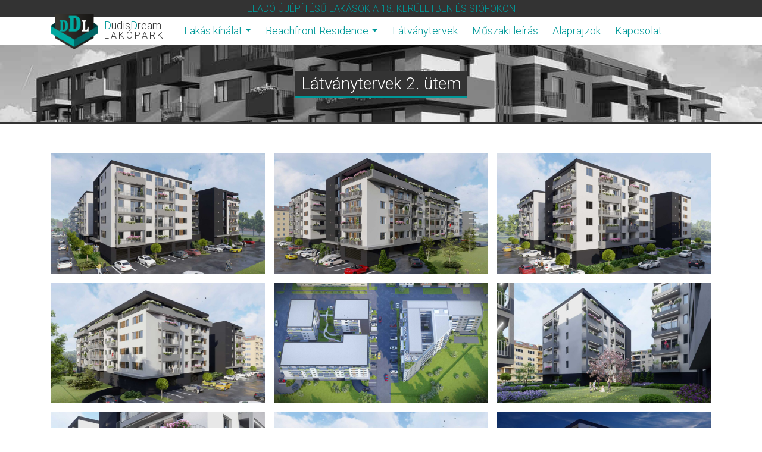

--- FILE ---
content_type: text/html; charset=UTF-8
request_url: https://dudisdreamlakopark.hu/latvanytervek-2-utem/
body_size: 39030
content:
<!doctype html>
<html lang="en">
<head>
    <meta charset="utf-8">
    <meta name="viewport" content="width=device-width, initial-scale=1, shrink-to-fit=no">
    <title>Látványtervek 2. ütem | DUDISDREAM</title>

    <!-- Bootstrap core CSS -->
	<link href="https://dudisdreamlakopark.hu/wp-content/themes/lakoparkv104/css/bootstrap.min.css" rel="stylesheet">

	<!-- Custom CSS -->
	
	<link rel="stylesheet" href="https://dudisdreamlakopark.hu/wp-content/themes/lakoparkv104/css/font-awesome.min.css">
	<link rel="stylesheet" href="https://dudisdreamlakopark.hu/wp-content/themes/lakoparkv104/css/alap.css">
	
	<link rel='dns-prefetch' href='//fonts.googleapis.com' />
<link rel='dns-prefetch' href='//s.w.org' />
		<script type="text/javascript">
			window._wpemojiSettings = {"baseUrl":"https:\/\/s.w.org\/images\/core\/emoji\/12.0.0-1\/72x72\/","ext":".png","svgUrl":"https:\/\/s.w.org\/images\/core\/emoji\/12.0.0-1\/svg\/","svgExt":".svg","source":{"concatemoji":"https:\/\/dudisdreamlakopark.hu\/wp-includes\/js\/wp-emoji-release.min.js?ver=5.3.20"}};
			!function(e,a,t){var n,r,o,i=a.createElement("canvas"),p=i.getContext&&i.getContext("2d");function s(e,t){var a=String.fromCharCode;p.clearRect(0,0,i.width,i.height),p.fillText(a.apply(this,e),0,0);e=i.toDataURL();return p.clearRect(0,0,i.width,i.height),p.fillText(a.apply(this,t),0,0),e===i.toDataURL()}function c(e){var t=a.createElement("script");t.src=e,t.defer=t.type="text/javascript",a.getElementsByTagName("head")[0].appendChild(t)}for(o=Array("flag","emoji"),t.supports={everything:!0,everythingExceptFlag:!0},r=0;r<o.length;r++)t.supports[o[r]]=function(e){if(!p||!p.fillText)return!1;switch(p.textBaseline="top",p.font="600 32px Arial",e){case"flag":return s([127987,65039,8205,9895,65039],[127987,65039,8203,9895,65039])?!1:!s([55356,56826,55356,56819],[55356,56826,8203,55356,56819])&&!s([55356,57332,56128,56423,56128,56418,56128,56421,56128,56430,56128,56423,56128,56447],[55356,57332,8203,56128,56423,8203,56128,56418,8203,56128,56421,8203,56128,56430,8203,56128,56423,8203,56128,56447]);case"emoji":return!s([55357,56424,55356,57342,8205,55358,56605,8205,55357,56424,55356,57340],[55357,56424,55356,57342,8203,55358,56605,8203,55357,56424,55356,57340])}return!1}(o[r]),t.supports.everything=t.supports.everything&&t.supports[o[r]],"flag"!==o[r]&&(t.supports.everythingExceptFlag=t.supports.everythingExceptFlag&&t.supports[o[r]]);t.supports.everythingExceptFlag=t.supports.everythingExceptFlag&&!t.supports.flag,t.DOMReady=!1,t.readyCallback=function(){t.DOMReady=!0},t.supports.everything||(n=function(){t.readyCallback()},a.addEventListener?(a.addEventListener("DOMContentLoaded",n,!1),e.addEventListener("load",n,!1)):(e.attachEvent("onload",n),a.attachEvent("onreadystatechange",function(){"complete"===a.readyState&&t.readyCallback()})),(n=t.source||{}).concatemoji?c(n.concatemoji):n.wpemoji&&n.twemoji&&(c(n.twemoji),c(n.wpemoji)))}(window,document,window._wpemojiSettings);
		</script>
		<style type="text/css">
img.wp-smiley,
img.emoji {
	display: inline !important;
	border: none !important;
	box-shadow: none !important;
	height: 1em !important;
	width: 1em !important;
	margin: 0 .07em !important;
	vertical-align: -0.1em !important;
	background: none !important;
	padding: 0 !important;
}
</style>
	<link rel='stylesheet' id='wp-block-library-css'  href='https://dudisdreamlakopark.hu/wp-includes/css/dist/block-library/style.min.css?ver=5.3.20' type='text/css' media='all' />
<link rel='stylesheet' id='contact-form-7-bootstrap-style-css'  href='https://dudisdreamlakopark.hu/wp-content/plugins/bootstrap-for-contact-form-7/assets/dist/css/style.min.css?ver=5.3.20' type='text/css' media='all' />
<link rel='stylesheet' id='rs-plugin-settings-css'  href='https://dudisdreamlakopark.hu/wp-content/plugins/revslider/public/assets/css/settings.css?ver=5.4.7' type='text/css' media='all' />
<style id='rs-plugin-settings-inline-css' type='text/css'>
#rs-demo-id {}
</style>
<link rel='stylesheet' id='bonfire-taptap-css-css'  href='https://dudisdreamlakopark.hu/wp-content/plugins/taptap-by-bonfire/taptap.css?ver=1' type='text/css' media='all' />
<link rel='stylesheet' id='bonfire-taptap-font-css'  href='https://fonts.googleapis.com/css?family=Montserrat%3A400%2C700%7CRoboto%3A300%7CRoboto+Condensed%3A400%2C700%7CBree+Serif%7CDroid+Serif%3A400%27+rel%3D%27stylesheet%27+type%3D%27text%2Fcss&#038;ver=5.3.20' type='text/css' media='all' />
<link rel='stylesheet' id='wp-pagenavi-css'  href='https://dudisdreamlakopark.hu/wp-content/plugins/wp-pagenavi/pagenavi-css.css?ver=2.70' type='text/css' media='all' />
<link rel='stylesheet' id='wppopups-base-css'  href='https://dudisdreamlakopark.hu/wp-content/plugins/wp-popups-lite/src/assets/css/wppopups-base.css?ver=2.1' type='text/css' media='all' />
<link rel='stylesheet' id='js_composer_front-css'  href='https://dudisdreamlakopark.hu/wp-content/plugins/js_composer/assets/css/js_composer.min.css?ver=5.4.5' type='text/css' media='all' />
<script type='text/javascript' src='https://dudisdreamlakopark.hu/wp-includes/js/jquery/jquery.js?ver=1.12.4-wp'></script>
<script type='text/javascript' src='https://dudisdreamlakopark.hu/wp-includes/js/jquery/jquery-migrate.min.js?ver=1.4.1'></script>
<script type='text/javascript' src='https://dudisdreamlakopark.hu/wp-content/plugins/revslider/public/assets/js/jquery.themepunch.tools.min.js?ver=5.4.7'></script>
<script type='text/javascript' src='https://dudisdreamlakopark.hu/wp-content/plugins/revslider/public/assets/js/jquery.themepunch.revolution.min.js?ver=5.4.7'></script>
<script type='text/javascript' src='https://dudisdreamlakopark.hu/wp-content/plugins/taptap-by-bonfire/taptap-accordion.js?ver=1'></script>
<link rel='https://api.w.org/' href='https://dudisdreamlakopark.hu/wp-json/' />
<link rel="EditURI" type="application/rsd+xml" title="RSD" href="https://dudisdreamlakopark.hu/xmlrpc.php?rsd" />
<link rel="wlwmanifest" type="application/wlwmanifest+xml" href="https://dudisdreamlakopark.hu/wp-includes/wlwmanifest.xml" /> 
<meta name="generator" content="WordPress 5.3.20" />
<link rel="canonical" href="https://dudisdreamlakopark.hu/latvanytervek-2-utem/" />
<link rel='shortlink' href='https://dudisdreamlakopark.hu/?p=877' />
<link rel="alternate" type="application/json+oembed" href="https://dudisdreamlakopark.hu/wp-json/oembed/1.0/embed?url=https%3A%2F%2Fdudisdreamlakopark.hu%2Flatvanytervek-2-utem%2F" />
<link rel="alternate" type="text/xml+oembed" href="https://dudisdreamlakopark.hu/wp-json/oembed/1.0/embed?url=https%3A%2F%2Fdudisdreamlakopark.hu%2Flatvanytervek-2-utem%2F&#038;format=xml" />
		<style type="text/css">
			div.wpcf7 .ajax-loader {
				background-image: url('https://dudisdreamlakopark.hu/wp-content/plugins/contact-form-7/images/ajax-loader.gif');
			}
		</style>
		
<!-- Facebook Pixel Code -->
<script type='text/javascript'>
!function(f,b,e,v,n,t,s){if(f.fbq)return;n=f.fbq=function(){n.callMethod?
n.callMethod.apply(n,arguments):n.queue.push(arguments)};if(!f._fbq)f._fbq=n;
n.push=n;n.loaded=!0;n.version='2.0';n.queue=[];t=b.createElement(e);t.async=!0;
t.src=v;s=b.getElementsByTagName(e)[0];s.parentNode.insertBefore(t,s)}(window,
document,'script','https://connect.facebook.net/en_US/fbevents.js');
</script>
<!-- End Facebook Pixel Code -->
<script type='text/javascript'>
  fbq('init', '155905751927899', [], {
    "agent": "wordpress-5.3.20-1.8.0"
});
</script><script type='text/javascript'>
  fbq('track', 'PageView', []);
</script>
<!-- Facebook Pixel Code -->
<noscript>
<img height="1" width="1" style="display:none" alt="fbpx"
src="https://www.facebook.com/tr?id=155905751927899&ev=PageView&noscript=1" />
</noscript>
<!-- End Facebook Pixel Code -->
<meta name="generator" content="Powered by WPBakery Page Builder - drag and drop page builder for WordPress."/>
<!--[if lte IE 9]><link rel="stylesheet" type="text/css" href="https://dudisdreamlakopark.hu/wp-content/plugins/js_composer/assets/css/vc_lte_ie9.min.css" media="screen"><![endif]--><meta name="generator" content="Powered by Slider Revolution 5.4.7 - responsive, Mobile-Friendly Slider Plugin for WordPress with comfortable drag and drop interface." />
<script type="text/javascript">function setREVStartSize(e){
				document.addEventListener("DOMContentLoaded", function() {
					try{ e.c=jQuery(e.c);var i=jQuery(window).width(),t=9999,r=0,n=0,l=0,f=0,s=0,h=0;
						if(e.responsiveLevels&&(jQuery.each(e.responsiveLevels,function(e,f){f>i&&(t=r=f,l=e),i>f&&f>r&&(r=f,n=e)}),t>r&&(l=n)),f=e.gridheight[l]||e.gridheight[0]||e.gridheight,s=e.gridwidth[l]||e.gridwidth[0]||e.gridwidth,h=i/s,h=h>1?1:h,f=Math.round(h*f),"fullscreen"==e.sliderLayout){var u=(e.c.width(),jQuery(window).height());if(void 0!=e.fullScreenOffsetContainer){var c=e.fullScreenOffsetContainer.split(",");if (c) jQuery.each(c,function(e,i){u=jQuery(i).length>0?u-jQuery(i).outerHeight(!0):u}),e.fullScreenOffset.split("%").length>1&&void 0!=e.fullScreenOffset&&e.fullScreenOffset.length>0?u-=jQuery(window).height()*parseInt(e.fullScreenOffset,0)/100:void 0!=e.fullScreenOffset&&e.fullScreenOffset.length>0&&(u-=parseInt(e.fullScreenOffset,0))}f=u}else void 0!=e.minHeight&&f<e.minHeight&&(f=e.minHeight);e.c.closest(".rev_slider_wrapper").css({height:f})					
					}catch(d){console.log("Failure at Presize of Slider:"+d)}
				});
			};</script>
<noscript><style type="text/css"> .wpb_animate_when_almost_visible { opacity: 1; }</style></noscript>	
	<!-- Global site tag (gtag.js) - Google Analytics -->
	<script async src="https://www.googletagmanager.com/gtag/js?id=UA-19686172-38"></script>
	<script>
	  window.dataLayer = window.dataLayer || [];
	  function gtag(){dataLayer.push(arguments);}
	  gtag('js', new Date());

	  gtag('config', 'UA-19686172-38');
	</script>
	
	<!-- Global site tag (gtag.js) - Google Ads: 1011465381 -->
	<script async src="https://www.googletagmanager.com/gtag/js?id=AW-1011465381"></script>
	<script>
	window.dataLayer = window.dataLayer || [];
	function gtag(){dataLayer.push(arguments);}
	gtag('js', new Date());

	gtag('config', 'AW-1011465381');
	</script>

	<!-- Event snippet for Website traffic conversion page -->
	<script>
	gtag('event', 'conversion', {'send_to': 'AW-1011465381/GO--CO_fvdMBEKX5puID'});
	</script>

</head>
<body>
	<div class="tops">
		<div class="container">
			<div class="row">
				<div class="col-sm-12">
					<ul>
						<li><a href="https://dudisdreamlakopark.hu//lakas-kinalat/"><h1>eladó újépítésű lakások a 18. kerületben és Siófokon</h1></a></li>
					</ul>
				</div>
			</div>
		</div>
	</div>
	<header>
		<div class="container">
			<nav class="navbar navbar-expand-md felsomenu">
				<a class="navbar-brand" href="https://dudisdreamlakopark.hu/"><img src="https://dudisdreamlakopark.hu/wp-content/themes/lakoparkv104/img/logo-2.png" width="80" class="sor" alt="Dudisdream lakópark, a 18. kerületben"><div class="sor logosor"><h2><span>D</span>udis<span>D</span>ream</h2><h1>Lakópark</h1></div></a>
				  <div id="navbarCollapse" class="collapse navbar-collapse"><ul id="menu-fomenu" class="navbar-nav mr-auto"><li id="menu-item-908" class="menu-item menu-item-type-custom menu-item-object-custom menu-item-has-children menu-item-908 nav-item dropdown"><a href="#" class="nav-link js-scroll-trigger dropdown-toggle" data-toggle="dropdown">Lakás kínálat</a>
<div class="dropdown-menu">
<a href="https://dudisdreamlakopark.hu/lakas-kinalat-a-epulet/" class=" dropdown-item">A épület</a><a href="https://dudisdreamlakopark.hu/lakas-kinalat-b-epulet/" class=" dropdown-item">B épület</a><a href="https://dudisdreamlakopark.hu/lakas-kinalat-c-epulet/" class=" dropdown-item">C épület</a><a href="https://dudisdreamlakopark.hu/lakas-kinalat/" class=" dropdown-item">Összes</a></div>
</li>
<li id="menu-item-973" class="menu-item menu-item-type-custom menu-item-object-custom menu-item-has-children menu-item-973 nav-item dropdown"><a href="#" class="nav-link js-scroll-trigger dropdown-toggle" data-toggle="dropdown">Beachfront Residence</a>
<div class="dropdown-menu">
<a href="https://dudisdreamlakopark.hu/siofok-alompart/" class=" dropdown-item">Eladó lakások</a><a href="https://dudisdreamlakopark.hu/siofok-alompart-latvanytervek/" class=" dropdown-item">Siófok Álompart Látványtervek</a></div>
</li>
<li id="menu-item-890" class="menu-item menu-item-type-post_type menu-item-object-page current-menu-item page_item page-item-877 current_page_item menu-item-890 nav-item active"><a href="https://dudisdreamlakopark.hu/latvanytervek-2-utem/" class="nav-link js-scroll-trigger active">Látványtervek</a></li>
<li id="menu-item-396" class="menu-item menu-item-type-post_type menu-item-object-page menu-item-396 nav-item"><a href="https://dudisdreamlakopark.hu/muszaki-leiras/" class="nav-link js-scroll-trigger">Műszaki leírás</a></li>
<li id="menu-item-415" class="menu-item menu-item-type-custom menu-item-object-custom menu-item-415 nav-item"><a href="https://dudisdreamlakopark.hu/alaprajzok/_Tervlapok_osszefuzott_2_utem.pdf" class="nav-link js-scroll-trigger">Alaprajzok</a></li>
<li id="menu-item-86" class="menu-item menu-item-type-post_type menu-item-object-page menu-item-86 nav-item"><a href="https://dudisdreamlakopark.hu/kapcsolat/" class="nav-link js-scroll-trigger">Kapcsolat</a></li>
</ul></div>			</nav>
		</div>
	</header>
<div class="fullw">
	<div class="container">
		<div class="row">
			<div class="col-md-12">
				<div class="oldal-cim">
					<h3><span>Látványtervek 2. ütem</span></h3>
				</div>
			</div>
		</div>
	</div>
</div>

<div class="container oldal">
	<div class="row">
		<div class="col-sm-12">
						<div class="vc_row wpb_row vc_row-fluid"><div class="wpb_column vc_column_container vc_col-sm-12"><div class="vc_column-inner "><div class="wpb_wrapper"><!-- vc_grid start -->
<div class="vc_grid-container-wrapper vc_clearfix" >
	<div class="vc_grid-container vc_clearfix wpb_content_element vc_masonry_media_grid" data-initial-loading-animation="fadeIn" data-vc-grid-settings="{&quot;page_id&quot;:877,&quot;style&quot;:&quot;all-masonry&quot;,&quot;action&quot;:&quot;vc_get_vc_grid_data&quot;,&quot;shortcode_id&quot;:&quot;1626376663439-148cfbca-687b-7&quot;,&quot;tag&quot;:&quot;vc_masonry_media_grid&quot;}" data-vc-request="https://dudisdreamlakopark.hu/wp-admin/admin-ajax.php" data-vc-post-id="877" data-vc-public-nonce="5f67cdedeb">
	</div>
</div><!-- vc_grid end -->
</div></div></div></div>
								</div>
		<!--<div class="col-sm-12">
			<div id="widget-talalatok" class="sidebar">
				<aside><h4>Találatok</h4><div class="tagcloud"><a href="https://dudisdreamlakopark.hu/talalatok/18-ker-ingatlanok/" class="tag-cloud-link tag-link-41 tag-link-position-1" style="font-size: 16.944444444444pt;" aria-label="18 ker ingatlanok (16 elem)">18 ker ingatlanok</a>
<a href="https://dudisdreamlakopark.hu/talalatok/18-keruleti-lakasok/" class="tag-cloud-link tag-link-42 tag-link-position-2" style="font-size: 12.277777777778pt;" aria-label="18 kerületi lakások (12 elem)">18 kerületi lakások</a>
<a href="https://dudisdreamlakopark.hu/talalatok/18-kerulet-ingatlan/" class="tag-cloud-link tag-link-49 tag-link-position-3" style="font-size: 18.111111111111pt;" aria-label="18 kerület ingatlan (17 elem)">18 kerület ingatlan</a>
<a href="https://dudisdreamlakopark.hu/talalatok/budapesti-lakasok-18-kerulet/" class="tag-cloud-link tag-link-53 tag-link-position-4" style="font-size: 15.777777777778pt;" aria-label="budapesti lakások 18 kerület (15 elem)">budapesti lakások 18 kerület</a>
<a href="https://dudisdreamlakopark.hu/talalatok/elado-ingatlan-18-kerulet/" class="tag-cloud-link tag-link-48 tag-link-position-5" style="font-size: 18.111111111111pt;" aria-label="eladó ingatlan 18 kerület (17 elem)">eladó ingatlan 18 kerület</a>
<a href="https://dudisdreamlakopark.hu/talalatok/elado-lakas-18-ker/" class="tag-cloud-link tag-link-43 tag-link-position-6" style="font-size: 16.944444444444pt;" aria-label="eladó lakás 18 ker (16 elem)">eladó lakás 18 ker</a>
<a href="https://dudisdreamlakopark.hu/talalatok/elado-lakas-18-kerulet/" class="tag-cloud-link tag-link-46 tag-link-position-7" style="font-size: 15.777777777778pt;" aria-label="eladó lakás 18 kerület (15 elem)">eladó lakás 18 kerület</a>
<a href="https://dudisdreamlakopark.hu/talalatok/elado-lakas-bokay-telep/" class="tag-cloud-link tag-link-56 tag-link-position-8" style="font-size: 12.277777777778pt;" aria-label="eladó lakás bókay telep (12 elem)">eladó lakás bókay telep</a>
<a href="https://dudisdreamlakopark.hu/talalatok/elado-lakasok-18-ker/" class="tag-cloud-link tag-link-50 tag-link-position-9" style="font-size: 9.5555555555556pt;" aria-label="eladó lakások 18 ker (10 elem)">eladó lakások 18 ker</a>
<a href="https://dudisdreamlakopark.hu/talalatok/elado-lakasok-18-kerulet/" class="tag-cloud-link tag-link-39 tag-link-position-10" style="font-size: 12.277777777778pt;" aria-label="eladó lakások 18. kerület (12 elem)">eladó lakások 18. kerület</a>
<a href="https://dudisdreamlakopark.hu/talalatok/elado-lakasok-bokay/" class="tag-cloud-link tag-link-58 tag-link-position-11" style="font-size: 13.833333333333pt;" aria-label="eladó lakások Bókay (13 elem)">eladó lakások Bókay</a>
<a href="https://dudisdreamlakopark.hu/talalatok/elado-lakasok-bokay-telep/" class="tag-cloud-link tag-link-60 tag-link-position-12" style="font-size: 18.111111111111pt;" aria-label="eladó lakások Bókay telep (17 elem)">eladó lakások Bókay telep</a>
<a href="https://dudisdreamlakopark.hu/talalatok/elado-sorhaz-18-kerulet/" class="tag-cloud-link tag-link-47 tag-link-position-13" style="font-size: 18.111111111111pt;" aria-label="eladó sorház 18 kerület (17 elem)">eladó sorház 18 kerület</a>
<a href="https://dudisdreamlakopark.hu/talalatok/elado-uj-epitesu-lakasok-18-ker/" class="tag-cloud-link tag-link-59 tag-link-position-14" style="font-size: 13.833333333333pt;" aria-label="eladó új építésű lakások 18 ker (13 elem)">eladó új építésű lakások 18 ker</a>
<a href="https://dudisdreamlakopark.hu/talalatok/elado-uj-epitesu-lakasok-18-kerulet/" class="tag-cloud-link tag-link-57 tag-link-position-15" style="font-size: 15.777777777778pt;" aria-label="eladó új építésű lakások 18 kerület (15 elem)">eladó új építésű lakások 18 kerület</a>
<a href="https://dudisdreamlakopark.hu/talalatok/ingatlan-18-ker/" class="tag-cloud-link tag-link-51 tag-link-position-16" style="font-size: 15.777777777778pt;" aria-label="ingatlan 18 ker (15 elem)">ingatlan 18 ker</a>
<a href="https://dudisdreamlakopark.hu/talalatok/ingatlan-lakas-18-kerulet/" class="tag-cloud-link tag-link-54 tag-link-position-17" style="font-size: 11.111111111111pt;" aria-label="ingatlan lakás 18 kerület (11 elem)">ingatlan lakás 18 kerület</a>
<a href="https://dudisdreamlakopark.hu/talalatok/lakas-18-kerulet/" class="tag-cloud-link tag-link-40 tag-link-position-18" style="font-size: 11.111111111111pt;" aria-label="lakás 18 kerület (11 elem)">lakás 18 kerület</a>
<a href="https://dudisdreamlakopark.hu/talalatok/lakasok-18-ker/" class="tag-cloud-link tag-link-55 tag-link-position-19" style="font-size: 9.5555555555556pt;" aria-label="lakások 18 ker (10 elem)">lakások 18 ker</a>
<a href="https://dudisdreamlakopark.hu/talalatok/lakasok-18-kerulet/" class="tag-cloud-link tag-link-44 tag-link-position-20" style="font-size: 8pt;" aria-label="lakások 18 kerület (9 elem)">lakások 18 kerület</a>
<a href="https://dudisdreamlakopark.hu/talalatok/uj-epitesu-lakasok-18-ker/" class="tag-cloud-link tag-link-52 tag-link-position-21" style="font-size: 16.944444444444pt;" aria-label="új építésű lakások 18 ker (16 elem)">új építésű lakások 18 ker</a>
<a href="https://dudisdreamlakopark.hu/talalatok/uj-epitesu-lakasok-18-kerulet/" class="tag-cloud-link tag-link-45 tag-link-position-22" style="font-size: 22pt;" aria-label="új építésű lakások 18 kerület (22 elem)">új építésű lakások 18 kerület</a></div>
</aside>			</div>
		</div>-->
	</div>
</div>
	<!--<div class="footclear"></div>-->
	<footer class="footer mt-auto py-3">
		<div class="container">
			<div class="row">
				<div class="col-sm-8">
					<p class="text-muted">Minden jog fenntartva ® DUDISDREAMLAKOPARK.HU | <span><a href="https://dudisdreamlakopark.hu/adatkezelesi-tajekoztato/" target="_blank">GDPR</a></span></p>
				</div>
				<div class="col-sm-4">
					<p class="text-muted jobbt"><a href="https://hunikornis.hu" target="_blank">HUNIKORNIS WEBDESIGN</a></p>
				</div>
			</div>
		</div>
	</footer>
    <!-- Optional JavaScript -->
    <!-- jQuery first, then Popper.js, then Bootstrap JS -->
    <script src="https://cdnjs.cloudflare.com/ajax/libs/popper.js/1.14.7/umd/popper.min.js"></script>
    <script src="https://dudisdreamlakopark.hu/wp-content/themes/lakoparkv104/js/bootstrap.min.js"></script>
	
		<!-- BEGIN MENU BUTTON -->
		<div class="taptap-menu-button-wrapper taptap-absolute taptap-right">
							<div class="taptap-menu-button">
					<div class="taptap-menu-button-middle"></div>
				</div>
					</div>
		<!-- END MENU BUTTON -->

		<!-- BEGIN SEARCH BUTTON -->
						<!-- END SEARCH BUTTON -->
		
		<!-- BEGIN SEARCH FORM -->
		<div class="taptap-search-wrapper taptap-absolute">
				<!-- BEGIN SEARCH FORM CLOSE ICON -->
				<div class="taptap-search-close-icon">
					<svg version="1.1" id="Layer_1" xmlns="http://www.w3.org/2000/svg" xmlns:xlink="http://www.w3.org/1999/xlink" viewBox="0 0 50 50" enable-background="new 0 0 50 50" xml:space="preserve">
					<path d="M9.016,40.837c0.195,0.195,0.451,0.292,0.707,0.292c0.256,0,0.512-0.098,0.708-0.293l14.292-14.309
						l14.292,14.309c0.195,0.196,0.451,0.293,0.708,0.293c0.256,0,0.512-0.098,0.707-0.292c0.391-0.39,0.391-1.023,0.001-1.414
						L26.153,25.129L40.43,10.836c0.39-0.391,0.39-1.024-0.001-1.414c-0.392-0.391-1.024-0.391-1.414,0.001L24.722,23.732L10.43,9.423
						c-0.391-0.391-1.024-0.391-1.414-0.001c-0.391,0.39-0.391,1.023-0.001,1.414l14.276,14.293L9.015,39.423
						C8.625,39.813,8.625,40.447,9.016,40.837z"/>
					</svg>
				</div>
				<!-- END SEARCH FORM CLOSE ICON -->
			
				<form method="get" id="searchform" action="https://dudisdreamlakopark.hu/">
					<input type="text" name="s" id="s" placeholder="keresés...">
				</form>
		</div>
		<!-- END SEARCH FORM -->

		<!-- BEGIN LOGO -->
						<!-- END LOGO -->
		
		<!-- BEGIN HEADER BACKGROUND -->
				<!-- END HEADER BACKGROUND -->
		
		<!-- BEGIN MENU BACKGROUND COLOR -->
		<div class="taptap-background-color">
		</div>
		<!-- END MENU BACKGROUND COLOR -->
		
		<!-- BEGIN MENU BACKGROUND IMAGE -->
				<!-- END MENU BACKGROUND IMAGE -->

		<!-- BEGIN MAIN WRAPPER -->
		<div class="taptap-main-wrapper">
			<div class="taptap-main-inner">
				<div class="taptap-main">
					<div class="taptap-main-inner-inner">
						<!-- BEGIN HEADING -->
						<div class="taptap-heading">
													</div>
						<!-- END HEADING -->
						
						<!-- BEGIN SUBHEADING -->
						<div class="taptap-subheading">
													</div>
						<!-- END SUBHEADING -->
						
						<!-- BEGIN IMAGE -->
												<!-- END IMAGE -->
						
						<!-- BEGIN MENU -->
												<div class="taptap-by-bonfire"><ul id="menu-mobil" class="menu"><li id="menu-item-1032" class="menu-item menu-item-type-custom menu-item-object-custom"><a href="/">Kezdőlap<div class="taptap-menu-item-description"></div></a></li>
<li id="menu-item-914" class="menu-item menu-item-type-custom menu-item-object-custom menu-item-has-children"><a href="#">Lakás kínálat 2. ütem<div class="taptap-menu-item-description"></div></a>
<ul class="sub-menu">
	<li id="menu-item-913" class="menu-item menu-item-type-post_type menu-item-object-page"><a href="https://dudisdreamlakopark.hu/lakas-kinalat-a-epulet/">Lakás kínálat – A épület<div class="taptap-menu-item-description"></div></a></li>
	<li id="menu-item-912" class="menu-item menu-item-type-post_type menu-item-object-page"><a href="https://dudisdreamlakopark.hu/lakas-kinalat-b-epulet/">Lakás kínálat – B épület<div class="taptap-menu-item-description"></div></a></li>
	<li id="menu-item-911" class="menu-item menu-item-type-post_type menu-item-object-page"><a href="https://dudisdreamlakopark.hu/lakas-kinalat-c-epulet/">Lakás kínálat – C épület<div class="taptap-menu-item-description"></div></a></li>
	<li id="menu-item-724" class="menu-item menu-item-type-post_type menu-item-object-page"><a href="https://dudisdreamlakopark.hu/lakas-kinalat/">Összes<div class="taptap-menu-item-description"></div></a></li>
</ul>
</li>
<li id="menu-item-1008" class="menu-item menu-item-type-custom menu-item-object-custom menu-item-has-children"><a href="#">Beachfront Residence<div class="taptap-menu-item-description"></div></a>
<ul class="sub-menu">
	<li id="menu-item-1011" class="menu-item menu-item-type-post_type menu-item-object-page"><a href="https://dudisdreamlakopark.hu/siofok-alompart/">Siófok Álompart &#8211; Eladó Lakások<div class="taptap-menu-item-description"></div></a></li>
	<li id="menu-item-1012" class="menu-item menu-item-type-post_type menu-item-object-page"><a href="https://dudisdreamlakopark.hu/siofok-alompart-latvanytervek/">Siófok Álompart &#8211; Látványtervek<div class="taptap-menu-item-description"></div></a></li>
</ul>
</li>
<li id="menu-item-402" class="menu-item menu-item-type-post_type menu-item-object-page"><a href="https://dudisdreamlakopark.hu/muszaki-leiras/">Műszaki leírás<div class="taptap-menu-item-description"></div></a></li>
<li id="menu-item-414" class="menu-item menu-item-type-custom menu-item-object-custom"><a href="https://dudisdreamlakopark.hu/alaprajzok/Tervek_osszefuzott_v2_0.pdf">Alaprajzok<div class="taptap-menu-item-description"></div></a></li>
<li id="menu-item-404" class="menu-item menu-item-type-post_type menu-item-object-page"><a href="https://dudisdreamlakopark.hu/kapcsolat/">Kapcsolat<div class="taptap-menu-item-description"></div></a></li>
</ul></div>						<!-- END MENU -->
					</div>
				</div>
			</div>
		</div>
		<!-- END MAIN WRAPPER -->

	
		<!-- BEGIN CUSTOM COLORS (WP THEME CUSTOMIZER) -->
		<!-- menu button + logo + header -->
																														<!-- headings -->
						<!-- menu + submenu -->
																<!-- menu description -->
				<!-- background -->
		
		<style>
		/**************************************************************
		*** CUSTOM COLORS
		**************************************************************/		
		/* menu button opacity */
		.taptap-menu-button-wrapper { opacity:; }
		/* menu button */
		.taptap-menu-button:after,
		.taptap-menu-button:before,
		.taptap-menu-button div.taptap-menu-button-middle:before,
		.taptap-menu-button div.taptap-menu-button-middle:after,
		.taptap-menu-button-three:after,
		.taptap-menu-button-three:before,
		.taptap-menu-button-three div.taptap-menu-button-three-middle:before { background-color:; }
		/* menu button (if menu opened) */
		.taptap-menu-active .taptap-menu-button:after,
		.taptap-menu-active .taptap-menu-button:before,
		.taptap-menu-active .taptap-menu-button div.taptap-menu-button-middle:before,
		.taptap-menu-active .taptap-menu-button div.taptap-menu-button-middle:after,
		.taptap-menu-active .taptap-menu-button-three:after,
		.taptap-menu-active .taptap-menu-button-three:before,
		.taptap-menu-active .taptap-menu-button-three div.taptap-menu-button-three-middle:before { background-color:; }
		/* menu button hover */
		.taptap-menu-button-wrapper-hover-touch .taptap-menu-button:before,
		.taptap-menu-button-wrapper-hover-touch .taptap-menu-button:after,
		.taptap-menu-button-wrapper-hover-touch div.taptap-menu-button-middle:before,
		.taptap-menu-button-wrapper-hover-touch div.taptap-menu-button-middle:after,
		.taptap-menu-button-wrapper-hover-touch .taptap-menu-button-three:after,
		.taptap-menu-button-wrapper-hover-touch .taptap-menu-button-three:before,
		.taptap-menu-button-wrapper-hover-touch .taptap-menu-button-three div.taptap-menu-button-three-middle:before { background-color: !important; }
		/* search button */
		.taptap-search-button,
		.taptap-search-button-right { border-color:; }
		.taptap-search-button svg,
		.taptap-search-button-right svg { fill:; }
		.taptap-search-button:hover svg,
		.taptap-search-button-right:hover svg { fill:; }
		/* search button divider */
				.taptap-search-button {
			border-left:none;
			left:61px;
		}
		.taptap-search-button-right {
			border-right:none;
			right:61px;
		}
				
		
		
		/* search form background */
		.taptap-search-wrapper { background-color:; }
		/* search form placeholder */
		#searchform input::-webkit-input-placeholder { color: !important; }
		#searchform input:-moz-placeholder { color: !important; }
		#searchform input::-moz-placeholder { color: !important; }
		#searchform input:-ms-input-placeholder { color: !important; }
		/* search form text */
		.taptap-search-wrapper #searchform input { color:; }
		/* search form close icon */
		.taptap-search-close-icon svg { fill:; }
		/* search form close icon hover */
		.taptap-search-close-icon:hover svg { fill:; }
		/* logo */
		.taptap-logo a { color:; }
		.taptap-logo a:hover { color:; }
		/* header background */
		.tap-tap-header { background-color:; }
		/* headings */
		.taptap-heading { color:; }
		.taptap-subheading { color:; }
		/* menu + submenu */
		.taptap-by-bonfire ul li a { color:; }
		.taptap-by-bonfire ul li a:hover { color:; }
		.taptap-by-bonfire .sub-menu a { color:; }
		.taptap-by-bonfire .sub-menu a:hover { color:; }
		.taptap-by-bonfire .menu li span svg { fill:; }
		.taptap-by-bonfire .menu li span:hover svg { fill:; }
		.taptap-by-bonfire .menu li span { border-color:; }
		/* background */
		.taptap-background-color { background-color:; }
		
		/* push down site by height of menu */
				
		/* background image opacity */
		.taptap-background-image { opacity:; }
		/* background color opacity */
		.taptap-background-color { opacity:; }
		/* header background opacity */
		.tap-tap-header { opacity:; }

		/* heading */
		.taptap-heading {
			font-size:px;
			letter-spacing:px;
		}
		/* subheading */
		.taptap-subheading {
			font-size:px;
			letter-spacing:px;
			margin-top:px;
		}
		/* heading font */
									.taptap-heading {
					font-family:'Montserrat';
					font-weight:400;
				}
							
		
		/* subheading font */
									.taptap-subheading {
					font-family:'Montserrat';
					font-weight:400;
				}
							
		
		/* menu font */
									.taptap-by-bonfire ul li a {
					font-family:'Roboto Condensed';
					font-weight:400;
				}
							

		/* menu */
		.taptap-by-bonfire ul li a {
			font-size:18px;
			letter-spacing:px;
		}
		/* submenu */
		.taptap-by-bonfire .sub-menu a {
			font-size:px;
			letter-spacing:px;
		}
		/* menu vertical spacing */
		.taptap-by-bonfire ul li a {
			margin-bottom:px;
		}
		/* sub-menu vertical spacing */
		.taptap-by-bonfire .sub-menu a {
			margin-top:px;
		}
		/* drop-down arrow position */
		.taptap-by-bonfire .menu li.menu-item-has-children span {
			top:px;
		}
		/* drop-down arrow position (top-level) */
		.taptap-by-bonfire .menu li.menu-item-has-children span {
			top:px;
		}
		/* drop-down arrow position (sub-level) */
		.taptap-by-bonfire .sub-menu li.menu-item-has-children span {
			top:px;
		}
		
		/* menu description */
		.taptap-menu-item-description {
			font-size:px;
			padding-top:px;
			padding-bottom:px;
			line-height:px;
			color:;
		}
		/* menu description font */
					.taptap-menu-item-description {
				font-family:'Montserrat';
				font-weight:400;
			}
		
		/* background pattern */
		
		/* horizontal alignment */
					.taptap-heading,
			.taptap-subheading,
			.taptap-image,
			.taptap-by-bonfire ul li { text-align:left; }
				
		/* vertical alignment */
		
		/* menu animations (top/left/right/bottom/fade) */
					.taptap-main-wrapper,
			.taptap-background-color,
			.taptap-background-image {
				-webkit-transform:translateY(0) translateX(-100%);
				-moz-transform:translateY(0) translateX(-100%);
				transform:translateY(0) translateX(-100%);
			}
			.taptap-main-wrapper-active,
			.taptap-background-color-active,
			.taptap-background-image-active {
				-webkit-transform:translateY(0) translateX(0);
				-moz-transform:translateY(0) translateX(0);
				transform:translateY(0) translateX(0);
			}
				
		/* background image horizontal + vertical alignment */
		.taptap-background-image {
			background-position:top center;
		}	
		
		/* menu button animations (-/X) */
					/* top bar animation (4 lines) */
			.taptap-menu-active .taptap-menu-button:before {
				margin:4px 0 0 -2px;
				
				transform:translateY(9px) rotate(45deg);
				-moz-transform:translateY(9px) rotate(45deg);
				-webkit-transform:translateY(9px) rotate(45deg);
			}
			/* bottom bar animation (4 lines) */
			.taptap-menu-active .taptap-menu-button:after {
				margin:4px 0 0 -2px;
				width:28px;
				
				transform:translateY(-9px) rotate(-45deg);
				-moz-transform:translateY(-9px) rotate(-45deg);
				-webkit-transform:translateY(-9px) rotate(-45deg);
			}
			/* middle bars fade out (4 lines) */
			.taptap-menu-active div.taptap-menu-button-middle:before,
			.taptap-menu-active div.taptap-menu-button-middle:after {
				opacity:0;
				width:28px;
				
				-webkit-transition:all .2s ease;
				-moz-transition:all .2s ease;
				transition:all .2s ease;
			}
			/* top bar animation (3 lines) */
			.taptap-menu-active .taptap-menu-button-three:before {
				margin:4px 0 0 -2px;
				
				transform:translateY(8px) rotate(45deg);
				-moz-transform:translateY(8px) rotate(45deg);
				-webkit-transform:translateY(8px) rotate(45deg);
			}
			/* bottom bar animation (3 lines) */
			.taptap-menu-active .taptap-menu-button-three:after {
				margin:4px 0 0 -2px;
				
				transform:translateY(-8px) rotate(-45deg);
				-moz-transform:translateY(-8px) rotate(-45deg);
				-webkit-transform:translateY(-8px) rotate(-45deg);
			}
			/* middle bar fade out (3 lines) */
			.taptap-menu-active div.taptap-menu-button-three-middle:before {
				opacity:0;
				
				-webkit-transition:all .15s ease;
				-moz-transition:all .15s ease;
				transition:all .15s ease;
			}
				
		/* if submenu arrow divider is hidden */
				
		/* hide taptap between resolutions */
		@media ( min-width:992px) and (max-width:2048px) {
			.taptap-menu-button-wrapper,
			.taptap-logo-wrapper,
			.tap-tap-header,
			.taptap-background-color,
			.taptap-background-image { display:none; }
		}
		</style>
		<!-- END CUSTOM COLORS (WP THEME CUSTOMIZER) -->
	
	<div class="wppopups-whole" style="display: none"></div><link rel='stylesheet' id='prettyphoto-css'  href='https://dudisdreamlakopark.hu/wp-content/plugins/js_composer/assets/lib/prettyphoto/css/prettyPhoto.min.css?ver=5.4.5' type='text/css' media='all' />
<link rel='stylesheet' id='vc_pageable_owl-carousel-css-css'  href='https://dudisdreamlakopark.hu/wp-content/plugins/js_composer/assets/lib/owl-carousel2-dist/assets/owl.min.css?ver=5.4.5' type='text/css' media='all' />
<link rel='stylesheet' id='animate-css-css'  href='https://dudisdreamlakopark.hu/wp-content/plugins/js_composer/assets/lib/bower/animate-css/animate.min.css?ver=5.4.5' type='text/css' media='all' />
<script type='text/javascript'>
/* <![CDATA[ */
var wpcf7 = {"apiSettings":{"root":"https:\/\/dudisdreamlakopark.hu\/wp-json\/contact-form-7\/v1","namespace":"contact-form-7\/v1"}};
/* ]]> */
</script>
<script type='text/javascript' src='https://dudisdreamlakopark.hu/wp-content/plugins/contact-form-7/includes/js/scripts.js?ver=5.1.6'></script>
<script type='text/javascript' src='https://dudisdreamlakopark.hu/wp-includes/js/jquery/jquery.form.min.js?ver=4.2.1'></script>
<script type='text/javascript' src='https://dudisdreamlakopark.hu/wp-content/plugins/bootstrap-for-contact-form-7/assets/dist/js/scripts.min.js?ver=1.4.8'></script>
<script type='text/javascript' src='https://dudisdreamlakopark.hu/wp-content/plugins/taptap-by-bonfire/taptap.js?ver=1'></script>
<script type='text/javascript' src='https://dudisdreamlakopark.hu/wp-includes/js/dist/vendor/wp-polyfill.min.js?ver=7.4.4'></script>
<script type='text/javascript'>
( 'fetch' in window ) || document.write( '<script src="https://dudisdreamlakopark.hu/wp-includes/js/dist/vendor/wp-polyfill-fetch.min.js?ver=3.0.0"></scr' + 'ipt>' );( document.contains ) || document.write( '<script src="https://dudisdreamlakopark.hu/wp-includes/js/dist/vendor/wp-polyfill-node-contains.min.js?ver=3.26.0-0"></scr' + 'ipt>' );( window.FormData && window.FormData.prototype.keys ) || document.write( '<script src="https://dudisdreamlakopark.hu/wp-includes/js/dist/vendor/wp-polyfill-formdata.min.js?ver=3.0.12"></scr' + 'ipt>' );( Element.prototype.matches && Element.prototype.closest ) || document.write( '<script src="https://dudisdreamlakopark.hu/wp-includes/js/dist/vendor/wp-polyfill-element-closest.min.js?ver=2.0.2"></scr' + 'ipt>' );
</script>
<script type='text/javascript' src='https://dudisdreamlakopark.hu/wp-includes/js/dist/hooks.min.js?ver=2.6.0'></script>
<script type='text/javascript'>
/* <![CDATA[ */
var wppopups_vars = {"is_admin":"","ajax_url":"https:\/\/dudisdreamlakopark.hu\/wp-admin\/admin-ajax.php","pid":"877","is_front_page":"","is_blog_page":"","is_category":"","site_url":"https:\/\/dudisdreamlakopark.hu","is_archive":"","is_search":"","is_singular":"1","is_preview":"","facebook":"","twitter":"","nonce":"e9017ebfe6"};
/* ]]> */
</script>
<script type='text/javascript' src='https://dudisdreamlakopark.hu/wp-content/plugins/wp-popups-lite/src/assets/js/wppopups.js?ver=2.1'></script>
<script type='text/javascript' src='https://dudisdreamlakopark.hu/wp-includes/js/wp-embed.min.js?ver=5.3.20'></script>
<script type='text/javascript' src='https://dudisdreamlakopark.hu/wp-content/plugins/js_composer/assets/js/dist/js_composer_front.min.js?ver=5.4.5'></script>
<script type='text/javascript' src='https://dudisdreamlakopark.hu/wp-content/plugins/js_composer/assets/lib/prettyphoto/js/jquery.prettyPhoto.min.js?ver=5.4.5'></script>
<script type='text/javascript' src='https://dudisdreamlakopark.hu/wp-content/plugins/js_composer/assets/lib/bower/masonry/dist/masonry.pkgd.min.js?ver=5.4.5'></script>
<script type='text/javascript' src='https://dudisdreamlakopark.hu/wp-content/plugins/js_composer/assets/lib/owl-carousel2-dist/owl.carousel.min.js?ver=5.4.5'></script>
<script type='text/javascript' src='https://dudisdreamlakopark.hu/wp-content/plugins/js_composer/assets/lib/bower/imagesloaded/imagesloaded.pkgd.min.js?ver=5.3.20'></script>
<script type='text/javascript' src='https://dudisdreamlakopark.hu/wp-includes/js/underscore.min.js?ver=1.8.3'></script>
<script type='text/javascript' src='https://dudisdreamlakopark.hu/wp-content/plugins/js_composer/assets/lib/waypoints/waypoints.min.js?ver=5.4.5'></script>
<script type='text/javascript' src='https://dudisdreamlakopark.hu/wp-content/plugins/js_composer/assets/js/dist/vc_grid.min.js?ver=5.4.5'></script>
	</body>
</html>

--- FILE ---
content_type: text/html; charset=UTF-8
request_url: https://dudisdreamlakopark.hu/wp-admin/admin-ajax.php
body_size: 8586
content:
<style type="text/css">
img.wp-smiley,
img.emoji {
	display: inline !important;
	border: none !important;
	box-shadow: none !important;
	height: 1em !important;
	width: 1em !important;
	margin: 0 .07em !important;
	vertical-align: -0.1em !important;
	background: none !important;
	padding: 0 !important;
}
</style>
	<div class="vc_grid vc_row vc_grid-gutter-15px vc_pageable-wrapper vc_hook_hover" data-vc-pageable-content="true"><div class="vc_pageable-slide-wrapper vc_clearfix" data-vc-grid-content="true"><div class="vc_grid-item vc_clearfix vc_col-sm-4"><div class="vc_grid-item-mini vc_clearfix "><div class="vc_gitem-animated-block "><div class="vc_gitem-zone vc_gitem-zone-a vc_gitem-is-link" style="background-image: url('https://dudisdreamlakopark.hu/wp-content/uploads/2021/07/MT2-6_01-1024x576.jpg') !important;">
	<a href="https://dudisdreamlakopark.hu/wp-content/uploads/2021/07/MT2-6_01-1024x576.jpg" title="MT2-6_01"  data-rel="prettyPhoto[rel--2138567884]" data-vc-gitem-zone="prettyphotoLink" class="vc_gitem-link prettyphoto vc-zone-link vc-prettyphoto-link"></a>	<img src="https://dudisdreamlakopark.hu/wp-content/uploads/2021/07/MT2-6_01-1024x576.jpg" class="vc_gitem-zone-img" alt="">	<div class="vc_gitem-zone-mini">
			</div>
</div>
</div>
</div><div class="vc_clearfix"></div></div><div class="vc_grid-item vc_clearfix vc_col-sm-4"><div class="vc_grid-item-mini vc_clearfix "><div class="vc_gitem-animated-block "><div class="vc_gitem-zone vc_gitem-zone-a vc_gitem-is-link" style="background-image: url('https://dudisdreamlakopark.hu/wp-content/uploads/2021/07/MT2-6_02-1024x576.jpg') !important;">
	<a href="https://dudisdreamlakopark.hu/wp-content/uploads/2021/07/MT2-6_02-1024x576.jpg" title="MT2-6_02"  data-rel="prettyPhoto[rel--2138567884]" data-vc-gitem-zone="prettyphotoLink" class="vc_gitem-link prettyphoto vc-zone-link vc-prettyphoto-link"></a>	<img src="https://dudisdreamlakopark.hu/wp-content/uploads/2021/07/MT2-6_02-1024x576.jpg" class="vc_gitem-zone-img" alt="">	<div class="vc_gitem-zone-mini">
			</div>
</div>
</div>
</div><div class="vc_clearfix"></div></div><div class="vc_grid-item vc_clearfix vc_col-sm-4"><div class="vc_grid-item-mini vc_clearfix "><div class="vc_gitem-animated-block "><div class="vc_gitem-zone vc_gitem-zone-a vc_gitem-is-link" style="background-image: url('https://dudisdreamlakopark.hu/wp-content/uploads/2021/07/MT2-6_03-1024x576.jpg') !important;">
	<a href="https://dudisdreamlakopark.hu/wp-content/uploads/2021/07/MT2-6_03-1024x576.jpg" title="MT2-6_03"  data-rel="prettyPhoto[rel--2138567884]" data-vc-gitem-zone="prettyphotoLink" class="vc_gitem-link prettyphoto vc-zone-link vc-prettyphoto-link"></a>	<img src="https://dudisdreamlakopark.hu/wp-content/uploads/2021/07/MT2-6_03-1024x576.jpg" class="vc_gitem-zone-img" alt="">	<div class="vc_gitem-zone-mini">
			</div>
</div>
</div>
</div><div class="vc_clearfix"></div></div><div class="vc_grid-item vc_clearfix vc_col-sm-4"><div class="vc_grid-item-mini vc_clearfix "><div class="vc_gitem-animated-block "><div class="vc_gitem-zone vc_gitem-zone-a vc_gitem-is-link" style="background-image: url('https://dudisdreamlakopark.hu/wp-content/uploads/2021/07/MT2-6_04-1024x576.jpg') !important;">
	<a href="https://dudisdreamlakopark.hu/wp-content/uploads/2021/07/MT2-6_04-1024x576.jpg" title="MT2-6_04"  data-rel="prettyPhoto[rel--2138567884]" data-vc-gitem-zone="prettyphotoLink" class="vc_gitem-link prettyphoto vc-zone-link vc-prettyphoto-link"></a>	<img src="https://dudisdreamlakopark.hu/wp-content/uploads/2021/07/MT2-6_04-1024x576.jpg" class="vc_gitem-zone-img" alt="">	<div class="vc_gitem-zone-mini">
			</div>
</div>
</div>
</div><div class="vc_clearfix"></div></div><div class="vc_grid-item vc_clearfix vc_col-sm-4"><div class="vc_grid-item-mini vc_clearfix "><div class="vc_gitem-animated-block "><div class="vc_gitem-zone vc_gitem-zone-a vc_gitem-is-link" style="background-image: url('https://dudisdreamlakopark.hu/wp-content/uploads/2021/07/MT2-6_05-1024x576.jpg') !important;">
	<a href="https://dudisdreamlakopark.hu/wp-content/uploads/2021/07/MT2-6_05-1024x576.jpg" title="MT2-6_05"  data-rel="prettyPhoto[rel--2138567884]" data-vc-gitem-zone="prettyphotoLink" class="vc_gitem-link prettyphoto vc-zone-link vc-prettyphoto-link"></a>	<img src="https://dudisdreamlakopark.hu/wp-content/uploads/2021/07/MT2-6_05-1024x576.jpg" class="vc_gitem-zone-img" alt="">	<div class="vc_gitem-zone-mini">
			</div>
</div>
</div>
</div><div class="vc_clearfix"></div></div><div class="vc_grid-item vc_clearfix vc_col-sm-4"><div class="vc_grid-item-mini vc_clearfix "><div class="vc_gitem-animated-block "><div class="vc_gitem-zone vc_gitem-zone-a vc_gitem-is-link" style="background-image: url('https://dudisdreamlakopark.hu/wp-content/uploads/2021/07/MT2-6_06-1024x576.jpg') !important;">
	<a href="https://dudisdreamlakopark.hu/wp-content/uploads/2021/07/MT2-6_06-1024x576.jpg" title="MT2-6_06"  data-rel="prettyPhoto[rel--2138567884]" data-vc-gitem-zone="prettyphotoLink" class="vc_gitem-link prettyphoto vc-zone-link vc-prettyphoto-link"></a>	<img src="https://dudisdreamlakopark.hu/wp-content/uploads/2021/07/MT2-6_06-1024x576.jpg" class="vc_gitem-zone-img" alt="">	<div class="vc_gitem-zone-mini">
			</div>
</div>
</div>
</div><div class="vc_clearfix"></div></div><div class="vc_grid-item vc_clearfix vc_col-sm-4"><div class="vc_grid-item-mini vc_clearfix "><div class="vc_gitem-animated-block "><div class="vc_gitem-zone vc_gitem-zone-a vc_gitem-is-link" style="background-image: url('https://dudisdreamlakopark.hu/wp-content/uploads/2021/07/MT2-6_07-1024x576.jpg') !important;">
	<a href="https://dudisdreamlakopark.hu/wp-content/uploads/2021/07/MT2-6_07-1024x576.jpg" title="MT2-6_07"  data-rel="prettyPhoto[rel--2138567884]" data-vc-gitem-zone="prettyphotoLink" class="vc_gitem-link prettyphoto vc-zone-link vc-prettyphoto-link"></a>	<img src="https://dudisdreamlakopark.hu/wp-content/uploads/2021/07/MT2-6_07-1024x576.jpg" class="vc_gitem-zone-img" alt="">	<div class="vc_gitem-zone-mini">
			</div>
</div>
</div>
</div><div class="vc_clearfix"></div></div><div class="vc_grid-item vc_clearfix vc_col-sm-4"><div class="vc_grid-item-mini vc_clearfix "><div class="vc_gitem-animated-block "><div class="vc_gitem-zone vc_gitem-zone-a vc_gitem-is-link" style="background-image: url('https://dudisdreamlakopark.hu/wp-content/uploads/2021/07/MT2-6_08-1024x576.jpg') !important;">
	<a href="https://dudisdreamlakopark.hu/wp-content/uploads/2021/07/MT2-6_08-1024x576.jpg" title="MT2-6_08"  data-rel="prettyPhoto[rel--2138567884]" data-vc-gitem-zone="prettyphotoLink" class="vc_gitem-link prettyphoto vc-zone-link vc-prettyphoto-link"></a>	<img src="https://dudisdreamlakopark.hu/wp-content/uploads/2021/07/MT2-6_08-1024x576.jpg" class="vc_gitem-zone-img" alt="">	<div class="vc_gitem-zone-mini">
			</div>
</div>
</div>
</div><div class="vc_clearfix"></div></div><div class="vc_grid-item vc_clearfix vc_col-sm-4"><div class="vc_grid-item-mini vc_clearfix "><div class="vc_gitem-animated-block "><div class="vc_gitem-zone vc_gitem-zone-a vc_gitem-is-link" style="background-image: url('https://dudisdreamlakopark.hu/wp-content/uploads/2021/07/MT2-6_ejszakai-01-1024x576.jpg') !important;">
	<a href="https://dudisdreamlakopark.hu/wp-content/uploads/2021/07/MT2-6_ejszakai-01-1024x576.jpg" title="MT2-6_ejszakai-01"  data-rel="prettyPhoto[rel--2138567884]" data-vc-gitem-zone="prettyphotoLink" class="vc_gitem-link prettyphoto vc-zone-link vc-prettyphoto-link"></a>	<img src="https://dudisdreamlakopark.hu/wp-content/uploads/2021/07/MT2-6_ejszakai-01-1024x576.jpg" class="vc_gitem-zone-img" alt="">	<div class="vc_gitem-zone-mini">
			</div>
</div>
</div>
</div><div class="vc_clearfix"></div></div><div class="vc_grid-item vc_clearfix vc_col-sm-4"><div class="vc_grid-item-mini vc_clearfix "><div class="vc_gitem-animated-block "><div class="vc_gitem-zone vc_gitem-zone-a vc_gitem-is-link" style="background-image: url('https://dudisdreamlakopark.hu/wp-content/uploads/2021/07/MT2-6_ejszakai-02-1024x576.jpg') !important;">
	<a href="https://dudisdreamlakopark.hu/wp-content/uploads/2021/07/MT2-6_ejszakai-02-1024x576.jpg" title="MT2-6_ejszakai-02"  data-rel="prettyPhoto[rel--2138567884]" data-vc-gitem-zone="prettyphotoLink" class="vc_gitem-link prettyphoto vc-zone-link vc-prettyphoto-link"></a>	<img src="https://dudisdreamlakopark.hu/wp-content/uploads/2021/07/MT2-6_ejszakai-02-1024x576.jpg" class="vc_gitem-zone-img" alt="">	<div class="vc_gitem-zone-mini">
			</div>
</div>
</div>
</div><div class="vc_clearfix"></div></div></div></div>

--- FILE ---
content_type: text/css
request_url: https://dudisdreamlakopark.hu/wp-content/themes/lakoparkv104/css/alap.css
body_size: 6510
content:
body{
	color:#333;
}
header{
	border-top:5px solid #333;
}
p.lakadat{
	font-size:0.85rem;
}
.t1 p.lakadat{
	font-weight:bold;
}
p.ar{
	font-size:1rem;
}
p.eladva span{
	color:red;
}
.jobbt{
	text-align:right;
}
.navbar{
	padding: 0 1rem 0 0;
}
.navbar-brand img{
    margin-right:10px;
	margin-top:-14px;
	z-index: 0;
}
.navbar-brand {
    padding-top: 0;
    padding-bottom: 0;
}
.logosor{
	margin-top:5px;
}
.navbar-brand h1{
	color:#333;
    font-size:16px;
	margin-bottom:0;
	line-height: 1;
	text-transform:uppercase;
    letter-spacing: 3px;
}
.navbar-brand h2{
	color:#333;
    font-size:18px;
	margin-bottom:0;
	line-height: 1;
}
.navbar-brand h2 span{
	color:#009999;
}
.felsomenu a{
	color:#009999;
	font-size:18px;
}
.felsomenu .nav-link:focus, .felsomenu .nav-link:hover {
    color:#333;
}
.fullwklap-jsb .navbar-brand img{
	z-index: 0;
}
.lak-kategoriak{
	margin-bottom:20px;
}
.lak-kategoriak ul{
	list-style:none;
	padding:1rem;
	margin:0;
}
.lak-kategoriak ul li{
	display:inline-block;
}
.lak-kategoriak ul li a{
	background:#333;
	color:#fefefe;
	padding:5px 8px;
	margin-right:10px;
	border-radius:5px;
}
.lak-kategoriak ul li.current-cat a, .lak-kategoriak ul li a:hover{
	background:#009999;
	text-decoration:none;
}





.kategoria{
	background:#f2f2f2;
	padding-top:15px;
	padding-bottom:15px;
	margin-bottom:15px;
	border-bottom:3px solid #009999;
}
.katkep{
	padding-left:15px;
}
.katleir h2{
	font-size:16px;
	border-bottom:1px solid #ccc;
	padding-bottom:.5rem;
    display: inline-block;
}
.katleir a{
	color:#009999;
}
.katleir a:hover {
    color: #111;
    text-decoration: none;
}
.katleir p{
	margin-bottom:0;
}
.katleir p span{
	margin-left:5px;
}
.jobbf{
	float:right;
	margin-right:15px;
}
.sor{
	display:inline-block;
}
.quickw{
	margin-right:15px;
}
.btn-info{
	background:#333;
    margin-top: 10px;
}
.fullw{
	background:url('../img/focim-bg-ff.jpg');
	background-size:cover;
	background-position: center center;
	margin-top:-7px;
	margin-bottom:20px;
    border-bottom: 3px solid #333;
}
.fullwklap{
	background:url('../img/mod5_03.jpg');
	background-size:cover;
	background-position: center center;
	margin-top:-7px;
	margin-bottom:20px;
    border-bottom: 3px solid #333;
	height:400px;
}
.oldal-cim h3{
	color:#fff;
	margin:48px 0;
	text-align:center;
}
.oldal-cim h3 span{
	background: #333;
    padding: 5px 10px 5px 10px;
    border-bottom: 3px solid #009999;
}
.oldal{
	margin-top:50px;
}
.footclear{
	margin-top:110px;
}
.footer {
  background-color: #f5f5f5;
  border-top:1px solid #999;
}
.text-muted{
	margin:0;
    font-size: 12px;
}
.kuldes .btn-primary {
    background-color: #333;
    border-color: #333;
}
.kuldes .btn-primary:hover {
    background-color: #009999;
    border-color: #009999;
}
/****
* PAGENAVI
****/
.wp-pagenavi {
    margin-top: 20px;
}
.wp-pagenavi a, .wp-pagenavi span {
	background:#333!important;
	color:#fff!important;
    border: 1px solid #333!important;
    padding: 4px 10px!important;
}
.wp-pagenavi span.current {
    background:#009999!important;
    border: 1px solid #009999!important;
}
/****
* KAPCSOLAT
****/
p.ceg{
    font-weight:bold;
}
p.kontakt-nev{
    font-style:italic;
}

.oldala{
	padding-left:15px;
	padding-right:15px;
	border-top:3px solid #009999;
}
iframe {
  width: 100%;
  height:100%;
}
p.eladva{
	color:#ff0000;
}
p.arnelkul, p.arral{
	color:#009900;
}
.tops{
	background:#333;
	border-top: 5px solid #333;
}
.tops h1{
	font-size:16px;
	color:#009999;
	text-align:center;
	margin:0;
	text-transform:uppercase;
}
.tops a:hover h1{
	color:#fefefe;
}
.tops ul{
	margin:0;
	padding:0;
	list-style:none;
}
.tops ul li a:hover h2{
	color:#fefefe;
}
.tops ul li a:hover{
	text-decoration:none;
}
.talalatok h2, .talalatok h3, .talalatok a{
	color:#009999;
	margin:0;
}
.talalatok h2, .talalatok h3, .talalatok span{
	display:inline-block;
}
.talalatok h2, .talalatok h3, .talalatok span{
	font-size:14px;
}
.title-also .egysorba{
	display:inline-block;
}
.title-also h1 a{
	color:#009999;
}
.tagcloud a{
	font-size:14px!important;
	color:#fefefe;
	background:#009999;
	margin-right:5px;
	margin-bottom:10px;
	padding: 5px;
	display:inline-block;
}
/***
Kezdőlap
***/
.keret{
	border: 5px solid red;
}
.keret .wpb_content_element{
	margin-bottom:5px;
}
.keret a{
	color: #009999;
}
/***
Tap Tap mobil menu
***/
.taptap-menu-button-wrapper {
    top: 26px !important;
}
.taptap-by-bonfire .sub-menu a {
    font-size: 18px !important;
    margin: 0 0 0 25px !important;
}
/***
Ütem oldal
***/
.btn-primary {
    background-color: #009999;
    border-color: #009999;
}
.btn-primary:hover {
    color: #fff;
    background-color: #333;
    border-color: #333;
}
.btn-outline-primary {
    color: #009999;
    border-color: #009999;
}
.btn-outline-primary.disabled, .btn-outline-primary:disabled {
    color: #009999;
}
.btn-outline-primary:hover.disabled {
    background-color: #fff;
    border-color: #009999;
}
.parkolok p{
	color: #009999;
	font-size:16px;
	font-weight:bold;
}
.parkolok ul{
	list-style:none;
	padding:0;
}
.parkolok li{
	color:#333;
	font-weight:bold;
}
.parkolok li span{
	color: #009900;
}

.mobilyes{
	margin-bottom:15px;
}
.mobilyes table{
	background:#f2f2f2;
}

@media (min-width: 768px){
	.mobilno {
		display:block;
	}
	.mobilyes{
		display:none;
	}
}
@media (max-width: 767px){
	.mobilno {
		display:none;
	}
	.mobilyes{
		display:block;
	}
	.mobilsor{
		display:inline-block;
	}
	.btn-info {
		margin-top: 0px;
	}
	.table{
		margin-bottom:0px;
	}
	.kategoria {
		padding-bottom: 0px;
		margin-bottom: 0px;
	}
	.katleir{
		background:#009999;
	}
	.katleir a {
		color: #fefefe;
	}.katleir h2 {
		font-size: 16px;
		border-bottom: none;
		padding-bottom: 0rem;
		margin-top: .5rem;
	}
	.kategoria {
		background: none;
		padding-top: 0px;
		border-bottom: none;
	}
	.table td, .table th {
		font-size:12px;
	}
	p.ar {
		font-size: 12px;
	}
}
@media (max-width: 391px){
	.tops h1 {
		font-size: 14px;
	}
}
@media (max-width: 348px){
	.tops h1 {
		font-size: 12px;
	}
}
@media (max-width: 991px){
	.felsomenu a {
		font-size: 16px;
	}
	.navbar-expand-md .navbar-collapse {
	display:none !important;
	}
}
@media (min-width: 768px){
.navbar-expand-md .navbar-collapse {
    margin-top: -9px;
}
}
@media (min-width: 992px){
.navbar-expand-md .navbar-nav .nav-link {
    padding-left: 1rem;
}
}
@media (max-width: 767px){
.katleir {
    padding-left: 15px;
	padding-right: 15px;
}
.katkep{
	display:none;
}
}
@media (max-width: 575px){
.text-muted{
	text-align:center;
}
}







